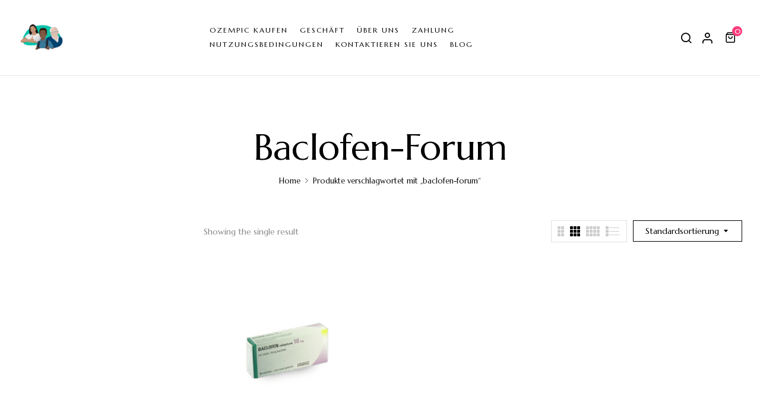

--- FILE ---
content_type: text/html; charset=utf-8
request_url: https://www.google.com/recaptcha/api2/anchor?ar=1&k=6Lduy8grAAAAAKkswvInrJknSzEN8ASbATdy73ra&co=aHR0cHM6Ly9yeGFwb3RoZWtlZnVyc2llLmNvbTo0NDM.&hl=en&v=N67nZn4AqZkNcbeMu4prBgzg&size=normal&anchor-ms=20000&execute-ms=30000&cb=vu6vylpt7nzd
body_size: 49634
content:
<!DOCTYPE HTML><html dir="ltr" lang="en"><head><meta http-equiv="Content-Type" content="text/html; charset=UTF-8">
<meta http-equiv="X-UA-Compatible" content="IE=edge">
<title>reCAPTCHA</title>
<style type="text/css">
/* cyrillic-ext */
@font-face {
  font-family: 'Roboto';
  font-style: normal;
  font-weight: 400;
  font-stretch: 100%;
  src: url(//fonts.gstatic.com/s/roboto/v48/KFO7CnqEu92Fr1ME7kSn66aGLdTylUAMa3GUBHMdazTgWw.woff2) format('woff2');
  unicode-range: U+0460-052F, U+1C80-1C8A, U+20B4, U+2DE0-2DFF, U+A640-A69F, U+FE2E-FE2F;
}
/* cyrillic */
@font-face {
  font-family: 'Roboto';
  font-style: normal;
  font-weight: 400;
  font-stretch: 100%;
  src: url(//fonts.gstatic.com/s/roboto/v48/KFO7CnqEu92Fr1ME7kSn66aGLdTylUAMa3iUBHMdazTgWw.woff2) format('woff2');
  unicode-range: U+0301, U+0400-045F, U+0490-0491, U+04B0-04B1, U+2116;
}
/* greek-ext */
@font-face {
  font-family: 'Roboto';
  font-style: normal;
  font-weight: 400;
  font-stretch: 100%;
  src: url(//fonts.gstatic.com/s/roboto/v48/KFO7CnqEu92Fr1ME7kSn66aGLdTylUAMa3CUBHMdazTgWw.woff2) format('woff2');
  unicode-range: U+1F00-1FFF;
}
/* greek */
@font-face {
  font-family: 'Roboto';
  font-style: normal;
  font-weight: 400;
  font-stretch: 100%;
  src: url(//fonts.gstatic.com/s/roboto/v48/KFO7CnqEu92Fr1ME7kSn66aGLdTylUAMa3-UBHMdazTgWw.woff2) format('woff2');
  unicode-range: U+0370-0377, U+037A-037F, U+0384-038A, U+038C, U+038E-03A1, U+03A3-03FF;
}
/* math */
@font-face {
  font-family: 'Roboto';
  font-style: normal;
  font-weight: 400;
  font-stretch: 100%;
  src: url(//fonts.gstatic.com/s/roboto/v48/KFO7CnqEu92Fr1ME7kSn66aGLdTylUAMawCUBHMdazTgWw.woff2) format('woff2');
  unicode-range: U+0302-0303, U+0305, U+0307-0308, U+0310, U+0312, U+0315, U+031A, U+0326-0327, U+032C, U+032F-0330, U+0332-0333, U+0338, U+033A, U+0346, U+034D, U+0391-03A1, U+03A3-03A9, U+03B1-03C9, U+03D1, U+03D5-03D6, U+03F0-03F1, U+03F4-03F5, U+2016-2017, U+2034-2038, U+203C, U+2040, U+2043, U+2047, U+2050, U+2057, U+205F, U+2070-2071, U+2074-208E, U+2090-209C, U+20D0-20DC, U+20E1, U+20E5-20EF, U+2100-2112, U+2114-2115, U+2117-2121, U+2123-214F, U+2190, U+2192, U+2194-21AE, U+21B0-21E5, U+21F1-21F2, U+21F4-2211, U+2213-2214, U+2216-22FF, U+2308-230B, U+2310, U+2319, U+231C-2321, U+2336-237A, U+237C, U+2395, U+239B-23B7, U+23D0, U+23DC-23E1, U+2474-2475, U+25AF, U+25B3, U+25B7, U+25BD, U+25C1, U+25CA, U+25CC, U+25FB, U+266D-266F, U+27C0-27FF, U+2900-2AFF, U+2B0E-2B11, U+2B30-2B4C, U+2BFE, U+3030, U+FF5B, U+FF5D, U+1D400-1D7FF, U+1EE00-1EEFF;
}
/* symbols */
@font-face {
  font-family: 'Roboto';
  font-style: normal;
  font-weight: 400;
  font-stretch: 100%;
  src: url(//fonts.gstatic.com/s/roboto/v48/KFO7CnqEu92Fr1ME7kSn66aGLdTylUAMaxKUBHMdazTgWw.woff2) format('woff2');
  unicode-range: U+0001-000C, U+000E-001F, U+007F-009F, U+20DD-20E0, U+20E2-20E4, U+2150-218F, U+2190, U+2192, U+2194-2199, U+21AF, U+21E6-21F0, U+21F3, U+2218-2219, U+2299, U+22C4-22C6, U+2300-243F, U+2440-244A, U+2460-24FF, U+25A0-27BF, U+2800-28FF, U+2921-2922, U+2981, U+29BF, U+29EB, U+2B00-2BFF, U+4DC0-4DFF, U+FFF9-FFFB, U+10140-1018E, U+10190-1019C, U+101A0, U+101D0-101FD, U+102E0-102FB, U+10E60-10E7E, U+1D2C0-1D2D3, U+1D2E0-1D37F, U+1F000-1F0FF, U+1F100-1F1AD, U+1F1E6-1F1FF, U+1F30D-1F30F, U+1F315, U+1F31C, U+1F31E, U+1F320-1F32C, U+1F336, U+1F378, U+1F37D, U+1F382, U+1F393-1F39F, U+1F3A7-1F3A8, U+1F3AC-1F3AF, U+1F3C2, U+1F3C4-1F3C6, U+1F3CA-1F3CE, U+1F3D4-1F3E0, U+1F3ED, U+1F3F1-1F3F3, U+1F3F5-1F3F7, U+1F408, U+1F415, U+1F41F, U+1F426, U+1F43F, U+1F441-1F442, U+1F444, U+1F446-1F449, U+1F44C-1F44E, U+1F453, U+1F46A, U+1F47D, U+1F4A3, U+1F4B0, U+1F4B3, U+1F4B9, U+1F4BB, U+1F4BF, U+1F4C8-1F4CB, U+1F4D6, U+1F4DA, U+1F4DF, U+1F4E3-1F4E6, U+1F4EA-1F4ED, U+1F4F7, U+1F4F9-1F4FB, U+1F4FD-1F4FE, U+1F503, U+1F507-1F50B, U+1F50D, U+1F512-1F513, U+1F53E-1F54A, U+1F54F-1F5FA, U+1F610, U+1F650-1F67F, U+1F687, U+1F68D, U+1F691, U+1F694, U+1F698, U+1F6AD, U+1F6B2, U+1F6B9-1F6BA, U+1F6BC, U+1F6C6-1F6CF, U+1F6D3-1F6D7, U+1F6E0-1F6EA, U+1F6F0-1F6F3, U+1F6F7-1F6FC, U+1F700-1F7FF, U+1F800-1F80B, U+1F810-1F847, U+1F850-1F859, U+1F860-1F887, U+1F890-1F8AD, U+1F8B0-1F8BB, U+1F8C0-1F8C1, U+1F900-1F90B, U+1F93B, U+1F946, U+1F984, U+1F996, U+1F9E9, U+1FA00-1FA6F, U+1FA70-1FA7C, U+1FA80-1FA89, U+1FA8F-1FAC6, U+1FACE-1FADC, U+1FADF-1FAE9, U+1FAF0-1FAF8, U+1FB00-1FBFF;
}
/* vietnamese */
@font-face {
  font-family: 'Roboto';
  font-style: normal;
  font-weight: 400;
  font-stretch: 100%;
  src: url(//fonts.gstatic.com/s/roboto/v48/KFO7CnqEu92Fr1ME7kSn66aGLdTylUAMa3OUBHMdazTgWw.woff2) format('woff2');
  unicode-range: U+0102-0103, U+0110-0111, U+0128-0129, U+0168-0169, U+01A0-01A1, U+01AF-01B0, U+0300-0301, U+0303-0304, U+0308-0309, U+0323, U+0329, U+1EA0-1EF9, U+20AB;
}
/* latin-ext */
@font-face {
  font-family: 'Roboto';
  font-style: normal;
  font-weight: 400;
  font-stretch: 100%;
  src: url(//fonts.gstatic.com/s/roboto/v48/KFO7CnqEu92Fr1ME7kSn66aGLdTylUAMa3KUBHMdazTgWw.woff2) format('woff2');
  unicode-range: U+0100-02BA, U+02BD-02C5, U+02C7-02CC, U+02CE-02D7, U+02DD-02FF, U+0304, U+0308, U+0329, U+1D00-1DBF, U+1E00-1E9F, U+1EF2-1EFF, U+2020, U+20A0-20AB, U+20AD-20C0, U+2113, U+2C60-2C7F, U+A720-A7FF;
}
/* latin */
@font-face {
  font-family: 'Roboto';
  font-style: normal;
  font-weight: 400;
  font-stretch: 100%;
  src: url(//fonts.gstatic.com/s/roboto/v48/KFO7CnqEu92Fr1ME7kSn66aGLdTylUAMa3yUBHMdazQ.woff2) format('woff2');
  unicode-range: U+0000-00FF, U+0131, U+0152-0153, U+02BB-02BC, U+02C6, U+02DA, U+02DC, U+0304, U+0308, U+0329, U+2000-206F, U+20AC, U+2122, U+2191, U+2193, U+2212, U+2215, U+FEFF, U+FFFD;
}
/* cyrillic-ext */
@font-face {
  font-family: 'Roboto';
  font-style: normal;
  font-weight: 500;
  font-stretch: 100%;
  src: url(//fonts.gstatic.com/s/roboto/v48/KFO7CnqEu92Fr1ME7kSn66aGLdTylUAMa3GUBHMdazTgWw.woff2) format('woff2');
  unicode-range: U+0460-052F, U+1C80-1C8A, U+20B4, U+2DE0-2DFF, U+A640-A69F, U+FE2E-FE2F;
}
/* cyrillic */
@font-face {
  font-family: 'Roboto';
  font-style: normal;
  font-weight: 500;
  font-stretch: 100%;
  src: url(//fonts.gstatic.com/s/roboto/v48/KFO7CnqEu92Fr1ME7kSn66aGLdTylUAMa3iUBHMdazTgWw.woff2) format('woff2');
  unicode-range: U+0301, U+0400-045F, U+0490-0491, U+04B0-04B1, U+2116;
}
/* greek-ext */
@font-face {
  font-family: 'Roboto';
  font-style: normal;
  font-weight: 500;
  font-stretch: 100%;
  src: url(//fonts.gstatic.com/s/roboto/v48/KFO7CnqEu92Fr1ME7kSn66aGLdTylUAMa3CUBHMdazTgWw.woff2) format('woff2');
  unicode-range: U+1F00-1FFF;
}
/* greek */
@font-face {
  font-family: 'Roboto';
  font-style: normal;
  font-weight: 500;
  font-stretch: 100%;
  src: url(//fonts.gstatic.com/s/roboto/v48/KFO7CnqEu92Fr1ME7kSn66aGLdTylUAMa3-UBHMdazTgWw.woff2) format('woff2');
  unicode-range: U+0370-0377, U+037A-037F, U+0384-038A, U+038C, U+038E-03A1, U+03A3-03FF;
}
/* math */
@font-face {
  font-family: 'Roboto';
  font-style: normal;
  font-weight: 500;
  font-stretch: 100%;
  src: url(//fonts.gstatic.com/s/roboto/v48/KFO7CnqEu92Fr1ME7kSn66aGLdTylUAMawCUBHMdazTgWw.woff2) format('woff2');
  unicode-range: U+0302-0303, U+0305, U+0307-0308, U+0310, U+0312, U+0315, U+031A, U+0326-0327, U+032C, U+032F-0330, U+0332-0333, U+0338, U+033A, U+0346, U+034D, U+0391-03A1, U+03A3-03A9, U+03B1-03C9, U+03D1, U+03D5-03D6, U+03F0-03F1, U+03F4-03F5, U+2016-2017, U+2034-2038, U+203C, U+2040, U+2043, U+2047, U+2050, U+2057, U+205F, U+2070-2071, U+2074-208E, U+2090-209C, U+20D0-20DC, U+20E1, U+20E5-20EF, U+2100-2112, U+2114-2115, U+2117-2121, U+2123-214F, U+2190, U+2192, U+2194-21AE, U+21B0-21E5, U+21F1-21F2, U+21F4-2211, U+2213-2214, U+2216-22FF, U+2308-230B, U+2310, U+2319, U+231C-2321, U+2336-237A, U+237C, U+2395, U+239B-23B7, U+23D0, U+23DC-23E1, U+2474-2475, U+25AF, U+25B3, U+25B7, U+25BD, U+25C1, U+25CA, U+25CC, U+25FB, U+266D-266F, U+27C0-27FF, U+2900-2AFF, U+2B0E-2B11, U+2B30-2B4C, U+2BFE, U+3030, U+FF5B, U+FF5D, U+1D400-1D7FF, U+1EE00-1EEFF;
}
/* symbols */
@font-face {
  font-family: 'Roboto';
  font-style: normal;
  font-weight: 500;
  font-stretch: 100%;
  src: url(//fonts.gstatic.com/s/roboto/v48/KFO7CnqEu92Fr1ME7kSn66aGLdTylUAMaxKUBHMdazTgWw.woff2) format('woff2');
  unicode-range: U+0001-000C, U+000E-001F, U+007F-009F, U+20DD-20E0, U+20E2-20E4, U+2150-218F, U+2190, U+2192, U+2194-2199, U+21AF, U+21E6-21F0, U+21F3, U+2218-2219, U+2299, U+22C4-22C6, U+2300-243F, U+2440-244A, U+2460-24FF, U+25A0-27BF, U+2800-28FF, U+2921-2922, U+2981, U+29BF, U+29EB, U+2B00-2BFF, U+4DC0-4DFF, U+FFF9-FFFB, U+10140-1018E, U+10190-1019C, U+101A0, U+101D0-101FD, U+102E0-102FB, U+10E60-10E7E, U+1D2C0-1D2D3, U+1D2E0-1D37F, U+1F000-1F0FF, U+1F100-1F1AD, U+1F1E6-1F1FF, U+1F30D-1F30F, U+1F315, U+1F31C, U+1F31E, U+1F320-1F32C, U+1F336, U+1F378, U+1F37D, U+1F382, U+1F393-1F39F, U+1F3A7-1F3A8, U+1F3AC-1F3AF, U+1F3C2, U+1F3C4-1F3C6, U+1F3CA-1F3CE, U+1F3D4-1F3E0, U+1F3ED, U+1F3F1-1F3F3, U+1F3F5-1F3F7, U+1F408, U+1F415, U+1F41F, U+1F426, U+1F43F, U+1F441-1F442, U+1F444, U+1F446-1F449, U+1F44C-1F44E, U+1F453, U+1F46A, U+1F47D, U+1F4A3, U+1F4B0, U+1F4B3, U+1F4B9, U+1F4BB, U+1F4BF, U+1F4C8-1F4CB, U+1F4D6, U+1F4DA, U+1F4DF, U+1F4E3-1F4E6, U+1F4EA-1F4ED, U+1F4F7, U+1F4F9-1F4FB, U+1F4FD-1F4FE, U+1F503, U+1F507-1F50B, U+1F50D, U+1F512-1F513, U+1F53E-1F54A, U+1F54F-1F5FA, U+1F610, U+1F650-1F67F, U+1F687, U+1F68D, U+1F691, U+1F694, U+1F698, U+1F6AD, U+1F6B2, U+1F6B9-1F6BA, U+1F6BC, U+1F6C6-1F6CF, U+1F6D3-1F6D7, U+1F6E0-1F6EA, U+1F6F0-1F6F3, U+1F6F7-1F6FC, U+1F700-1F7FF, U+1F800-1F80B, U+1F810-1F847, U+1F850-1F859, U+1F860-1F887, U+1F890-1F8AD, U+1F8B0-1F8BB, U+1F8C0-1F8C1, U+1F900-1F90B, U+1F93B, U+1F946, U+1F984, U+1F996, U+1F9E9, U+1FA00-1FA6F, U+1FA70-1FA7C, U+1FA80-1FA89, U+1FA8F-1FAC6, U+1FACE-1FADC, U+1FADF-1FAE9, U+1FAF0-1FAF8, U+1FB00-1FBFF;
}
/* vietnamese */
@font-face {
  font-family: 'Roboto';
  font-style: normal;
  font-weight: 500;
  font-stretch: 100%;
  src: url(//fonts.gstatic.com/s/roboto/v48/KFO7CnqEu92Fr1ME7kSn66aGLdTylUAMa3OUBHMdazTgWw.woff2) format('woff2');
  unicode-range: U+0102-0103, U+0110-0111, U+0128-0129, U+0168-0169, U+01A0-01A1, U+01AF-01B0, U+0300-0301, U+0303-0304, U+0308-0309, U+0323, U+0329, U+1EA0-1EF9, U+20AB;
}
/* latin-ext */
@font-face {
  font-family: 'Roboto';
  font-style: normal;
  font-weight: 500;
  font-stretch: 100%;
  src: url(//fonts.gstatic.com/s/roboto/v48/KFO7CnqEu92Fr1ME7kSn66aGLdTylUAMa3KUBHMdazTgWw.woff2) format('woff2');
  unicode-range: U+0100-02BA, U+02BD-02C5, U+02C7-02CC, U+02CE-02D7, U+02DD-02FF, U+0304, U+0308, U+0329, U+1D00-1DBF, U+1E00-1E9F, U+1EF2-1EFF, U+2020, U+20A0-20AB, U+20AD-20C0, U+2113, U+2C60-2C7F, U+A720-A7FF;
}
/* latin */
@font-face {
  font-family: 'Roboto';
  font-style: normal;
  font-weight: 500;
  font-stretch: 100%;
  src: url(//fonts.gstatic.com/s/roboto/v48/KFO7CnqEu92Fr1ME7kSn66aGLdTylUAMa3yUBHMdazQ.woff2) format('woff2');
  unicode-range: U+0000-00FF, U+0131, U+0152-0153, U+02BB-02BC, U+02C6, U+02DA, U+02DC, U+0304, U+0308, U+0329, U+2000-206F, U+20AC, U+2122, U+2191, U+2193, U+2212, U+2215, U+FEFF, U+FFFD;
}
/* cyrillic-ext */
@font-face {
  font-family: 'Roboto';
  font-style: normal;
  font-weight: 900;
  font-stretch: 100%;
  src: url(//fonts.gstatic.com/s/roboto/v48/KFO7CnqEu92Fr1ME7kSn66aGLdTylUAMa3GUBHMdazTgWw.woff2) format('woff2');
  unicode-range: U+0460-052F, U+1C80-1C8A, U+20B4, U+2DE0-2DFF, U+A640-A69F, U+FE2E-FE2F;
}
/* cyrillic */
@font-face {
  font-family: 'Roboto';
  font-style: normal;
  font-weight: 900;
  font-stretch: 100%;
  src: url(//fonts.gstatic.com/s/roboto/v48/KFO7CnqEu92Fr1ME7kSn66aGLdTylUAMa3iUBHMdazTgWw.woff2) format('woff2');
  unicode-range: U+0301, U+0400-045F, U+0490-0491, U+04B0-04B1, U+2116;
}
/* greek-ext */
@font-face {
  font-family: 'Roboto';
  font-style: normal;
  font-weight: 900;
  font-stretch: 100%;
  src: url(//fonts.gstatic.com/s/roboto/v48/KFO7CnqEu92Fr1ME7kSn66aGLdTylUAMa3CUBHMdazTgWw.woff2) format('woff2');
  unicode-range: U+1F00-1FFF;
}
/* greek */
@font-face {
  font-family: 'Roboto';
  font-style: normal;
  font-weight: 900;
  font-stretch: 100%;
  src: url(//fonts.gstatic.com/s/roboto/v48/KFO7CnqEu92Fr1ME7kSn66aGLdTylUAMa3-UBHMdazTgWw.woff2) format('woff2');
  unicode-range: U+0370-0377, U+037A-037F, U+0384-038A, U+038C, U+038E-03A1, U+03A3-03FF;
}
/* math */
@font-face {
  font-family: 'Roboto';
  font-style: normal;
  font-weight: 900;
  font-stretch: 100%;
  src: url(//fonts.gstatic.com/s/roboto/v48/KFO7CnqEu92Fr1ME7kSn66aGLdTylUAMawCUBHMdazTgWw.woff2) format('woff2');
  unicode-range: U+0302-0303, U+0305, U+0307-0308, U+0310, U+0312, U+0315, U+031A, U+0326-0327, U+032C, U+032F-0330, U+0332-0333, U+0338, U+033A, U+0346, U+034D, U+0391-03A1, U+03A3-03A9, U+03B1-03C9, U+03D1, U+03D5-03D6, U+03F0-03F1, U+03F4-03F5, U+2016-2017, U+2034-2038, U+203C, U+2040, U+2043, U+2047, U+2050, U+2057, U+205F, U+2070-2071, U+2074-208E, U+2090-209C, U+20D0-20DC, U+20E1, U+20E5-20EF, U+2100-2112, U+2114-2115, U+2117-2121, U+2123-214F, U+2190, U+2192, U+2194-21AE, U+21B0-21E5, U+21F1-21F2, U+21F4-2211, U+2213-2214, U+2216-22FF, U+2308-230B, U+2310, U+2319, U+231C-2321, U+2336-237A, U+237C, U+2395, U+239B-23B7, U+23D0, U+23DC-23E1, U+2474-2475, U+25AF, U+25B3, U+25B7, U+25BD, U+25C1, U+25CA, U+25CC, U+25FB, U+266D-266F, U+27C0-27FF, U+2900-2AFF, U+2B0E-2B11, U+2B30-2B4C, U+2BFE, U+3030, U+FF5B, U+FF5D, U+1D400-1D7FF, U+1EE00-1EEFF;
}
/* symbols */
@font-face {
  font-family: 'Roboto';
  font-style: normal;
  font-weight: 900;
  font-stretch: 100%;
  src: url(//fonts.gstatic.com/s/roboto/v48/KFO7CnqEu92Fr1ME7kSn66aGLdTylUAMaxKUBHMdazTgWw.woff2) format('woff2');
  unicode-range: U+0001-000C, U+000E-001F, U+007F-009F, U+20DD-20E0, U+20E2-20E4, U+2150-218F, U+2190, U+2192, U+2194-2199, U+21AF, U+21E6-21F0, U+21F3, U+2218-2219, U+2299, U+22C4-22C6, U+2300-243F, U+2440-244A, U+2460-24FF, U+25A0-27BF, U+2800-28FF, U+2921-2922, U+2981, U+29BF, U+29EB, U+2B00-2BFF, U+4DC0-4DFF, U+FFF9-FFFB, U+10140-1018E, U+10190-1019C, U+101A0, U+101D0-101FD, U+102E0-102FB, U+10E60-10E7E, U+1D2C0-1D2D3, U+1D2E0-1D37F, U+1F000-1F0FF, U+1F100-1F1AD, U+1F1E6-1F1FF, U+1F30D-1F30F, U+1F315, U+1F31C, U+1F31E, U+1F320-1F32C, U+1F336, U+1F378, U+1F37D, U+1F382, U+1F393-1F39F, U+1F3A7-1F3A8, U+1F3AC-1F3AF, U+1F3C2, U+1F3C4-1F3C6, U+1F3CA-1F3CE, U+1F3D4-1F3E0, U+1F3ED, U+1F3F1-1F3F3, U+1F3F5-1F3F7, U+1F408, U+1F415, U+1F41F, U+1F426, U+1F43F, U+1F441-1F442, U+1F444, U+1F446-1F449, U+1F44C-1F44E, U+1F453, U+1F46A, U+1F47D, U+1F4A3, U+1F4B0, U+1F4B3, U+1F4B9, U+1F4BB, U+1F4BF, U+1F4C8-1F4CB, U+1F4D6, U+1F4DA, U+1F4DF, U+1F4E3-1F4E6, U+1F4EA-1F4ED, U+1F4F7, U+1F4F9-1F4FB, U+1F4FD-1F4FE, U+1F503, U+1F507-1F50B, U+1F50D, U+1F512-1F513, U+1F53E-1F54A, U+1F54F-1F5FA, U+1F610, U+1F650-1F67F, U+1F687, U+1F68D, U+1F691, U+1F694, U+1F698, U+1F6AD, U+1F6B2, U+1F6B9-1F6BA, U+1F6BC, U+1F6C6-1F6CF, U+1F6D3-1F6D7, U+1F6E0-1F6EA, U+1F6F0-1F6F3, U+1F6F7-1F6FC, U+1F700-1F7FF, U+1F800-1F80B, U+1F810-1F847, U+1F850-1F859, U+1F860-1F887, U+1F890-1F8AD, U+1F8B0-1F8BB, U+1F8C0-1F8C1, U+1F900-1F90B, U+1F93B, U+1F946, U+1F984, U+1F996, U+1F9E9, U+1FA00-1FA6F, U+1FA70-1FA7C, U+1FA80-1FA89, U+1FA8F-1FAC6, U+1FACE-1FADC, U+1FADF-1FAE9, U+1FAF0-1FAF8, U+1FB00-1FBFF;
}
/* vietnamese */
@font-face {
  font-family: 'Roboto';
  font-style: normal;
  font-weight: 900;
  font-stretch: 100%;
  src: url(//fonts.gstatic.com/s/roboto/v48/KFO7CnqEu92Fr1ME7kSn66aGLdTylUAMa3OUBHMdazTgWw.woff2) format('woff2');
  unicode-range: U+0102-0103, U+0110-0111, U+0128-0129, U+0168-0169, U+01A0-01A1, U+01AF-01B0, U+0300-0301, U+0303-0304, U+0308-0309, U+0323, U+0329, U+1EA0-1EF9, U+20AB;
}
/* latin-ext */
@font-face {
  font-family: 'Roboto';
  font-style: normal;
  font-weight: 900;
  font-stretch: 100%;
  src: url(//fonts.gstatic.com/s/roboto/v48/KFO7CnqEu92Fr1ME7kSn66aGLdTylUAMa3KUBHMdazTgWw.woff2) format('woff2');
  unicode-range: U+0100-02BA, U+02BD-02C5, U+02C7-02CC, U+02CE-02D7, U+02DD-02FF, U+0304, U+0308, U+0329, U+1D00-1DBF, U+1E00-1E9F, U+1EF2-1EFF, U+2020, U+20A0-20AB, U+20AD-20C0, U+2113, U+2C60-2C7F, U+A720-A7FF;
}
/* latin */
@font-face {
  font-family: 'Roboto';
  font-style: normal;
  font-weight: 900;
  font-stretch: 100%;
  src: url(//fonts.gstatic.com/s/roboto/v48/KFO7CnqEu92Fr1ME7kSn66aGLdTylUAMa3yUBHMdazQ.woff2) format('woff2');
  unicode-range: U+0000-00FF, U+0131, U+0152-0153, U+02BB-02BC, U+02C6, U+02DA, U+02DC, U+0304, U+0308, U+0329, U+2000-206F, U+20AC, U+2122, U+2191, U+2193, U+2212, U+2215, U+FEFF, U+FFFD;
}

</style>
<link rel="stylesheet" type="text/css" href="https://www.gstatic.com/recaptcha/releases/N67nZn4AqZkNcbeMu4prBgzg/styles__ltr.css">
<script nonce="lH3V8jKHVYmAbHicm6GIaQ" type="text/javascript">window['__recaptcha_api'] = 'https://www.google.com/recaptcha/api2/';</script>
<script type="text/javascript" src="https://www.gstatic.com/recaptcha/releases/N67nZn4AqZkNcbeMu4prBgzg/recaptcha__en.js" nonce="lH3V8jKHVYmAbHicm6GIaQ">
      
    </script></head>
<body><div id="rc-anchor-alert" class="rc-anchor-alert"></div>
<input type="hidden" id="recaptcha-token" value="[base64]">
<script type="text/javascript" nonce="lH3V8jKHVYmAbHicm6GIaQ">
      recaptcha.anchor.Main.init("[\x22ainput\x22,[\x22bgdata\x22,\x22\x22,\[base64]/[base64]/[base64]/ZyhXLGgpOnEoW04sMjEsbF0sVywwKSxoKSxmYWxzZSxmYWxzZSl9Y2F0Y2goayl7RygzNTgsVyk/[base64]/[base64]/[base64]/[base64]/[base64]/[base64]/[base64]/bmV3IEJbT10oRFswXSk6dz09Mj9uZXcgQltPXShEWzBdLERbMV0pOnc9PTM/bmV3IEJbT10oRFswXSxEWzFdLERbMl0pOnc9PTQ/[base64]/[base64]/[base64]/[base64]/[base64]\\u003d\x22,\[base64]\\u003d\\u003d\x22,\x22wqvDrMKYwpPDnsKDbykywoB/P8O2woPDjsKaD8K+HsKGw4Ffw5lFwrrDkEXCr8KKA34WTGnDuWvCnkQ+Z3RXRnfDshTDv1zDqsOLRgY2YMKZwqfDgEHDiBHDmcKQwq7Cs8O9wqhXw59NAWrDtGPCsSDDsTnDoxnCi8OuAsKiWcKww5zDtGkIZmDCqcOxwoRuw6t9byfCvxAvHQZuw7t/FztVw4ouw57DnsOJwodkSMKVwqt5J1xfXFTDrMKMOcOPRMOtYh93wqBhOcKNTmp5wrgYw4Ifw7TDr8OmwrcyYDvDjsKQw4TDsQNAH1h2ccKFDF3DoMKMwqV3YsKGdkEJGsOxQsOewo0OKHw5dcOWXnzDjC7CmMKKw7jCh8OndMOawqIQw7fDhsKFBC/ClsK4asOpZChMWcOwCHHCoyIkw6nDrR7DlGLCuATDsCbDvm8Qwr3DrB/DlMOnNR8RNsKbwpN/[base64]/[base64]/CsMK6HXFQMyMIcMOPDGvCtB55Uip0BzTDnAHCq8OnFG85w45IGMORLcKrX8O3woJPwpXDulFqFBrCtDBLTTV5w7xLYxLCksO1IG/ConNHwq8bMyAHw53DpcOCw6LCqMOew51Tw6zCjghnwpvDj8O2w4rCvsOBSTZJBMOgfhvCgcKdWMODLifCkC4uw6/Cj8OAw57Dh8KGw5IVcsONMiHDqsOAw4s1w6XDjRPDqsOPZcO5P8ONbsKMQUt0w5JWC8ONF3HDmsOKRCLCvmrDvy4/[base64]/wosYDcKxbMKvcUISw43CisOxfcOhTyApdsOYUcODwqrChRUvZCxIw6xwwofCv8KIw5J6CMOlBsOhw6Ycw7bCq8O4woFWUcORW8OvJGnChMOvw607wq5LAlBLVsKhwowRw7QQwrQ+XcKEwpENwp18PsOwesK3wr9AwojCnkPCu8Kjw43DhsOHOi8SacOYaC/[base64]/Do8K6w7fDicObw75BwqzCv3REBMOow5V7woZPw5lYw7vChcKZA8K3wrfDgsKLbE43Zi/[base64]/DvcO0wqTDtitZwq/[base64]/[base64]/DvsKhwpTDh8K9G8KsZHPDncOsw53DvCPDp8KcwqBkw6Iyw5zDgsKZw4tKbh8MH8KHwos7wrLCgicrw7MEZ8OIw5c+wo4XEcOUb8KWw6TDlMK4KsORwqghw73CpsKlFgdUFMK/CHXCocKpwoQ4w6JDwopDwqnDvMO1JsKBwoXCpsOswqg3UDnDrcOHw4rDtsOPOCMbw7fDt8KHT1fCg8OmwoDDgcOCw63CtMKtw5wRw4TCqMKXZ8OkPsOfGhDCiWLCi8KrcyTCmcOSw5HDkMOoDEYCNWMYwqRgwpJww6ZJwrt+DEfCqm/Diz3CnjwbdMOTNAQ/[base64]/DqcKgw74Ua1/Dng4pRsO2esOMwogVwpbCgsOIBsOEw7rDtl7DnR/CogzCnHbDqMKkJlLDrz5nNlbCssOJwobCoMKZwpvCmcKEwozCgBlaOi1OwojDkjptSik4EXMMdsOOwoHCoBkywpXDj21pwpkFEMKTGsOtwprCg8O5HCnDp8KiKXYJwpLDicOldA85w5tWXcOwwo3Ds8OhwqUXwo1mw43Cu8KKHMKuB1kHL8OAw6QIwrPClcKsEcOswp/DvBvDrsKPF8O/bcO+w7cswobDhw4nw4fCj8KXworDlFPCuMK6cMKeKzJvIT9IcgFpwpZvW8KTfcObworCqsKcw4/[base64]/w7oow7thRHIUw7FHasOrw6zCjjp6BsOlb8K9DsKpw7/Dr8O/[base64]/CvcO/CUDCu8KGw5t7Fxl5wrpqwp7Cn8Ojw5o4BMOTwrTDsRLDsnNNC8O6wq5EXMKoZE7Cm8OawqV4wrrCjMKzZxrCmMOtwqsAw5kAw63Csg13S8KzDxFCZlrCtsKYdwQOwrvCkcK3fMOMwoTCtzQOE8KFfsKGw7nCsXsNXm/Cmj5KbMO4EcKywr1lKwLCgcOnGDt0WAd2chFGEsOJZWLDnW7Dt00pwqvDhUhzwoF+wojCkELCiysgDT3DnsKtX07DuCoFw4/ChGfCj8OwUMKnFht4w7TDh0fCvElYwoDCocOVd8OeCcOPw5fDpsOydlZmNl3CsMOiGDvDvsKMF8KEcMOKTSDCvWN7wovDmCrCnUDCojUlwrzDkcKww4vDhUx4R8OSw74DKxpFwqtbw70mI8Kzw6I1wqM0KVV3wqAaVMKOw4vCgcOVw7g2dcONw5/[base64]/Bz/Cqy5+AsOlSsKxwp5XScKvecOUVcOsw7sdUggQSB3ChFXCinHCk11sSX/Dm8Kowr3Dm8KHYwzCsiTDjsOWw67DgnfDrsKKw5VhJyDCmVlhJVzCssKCTWVqw7rCpcKgShFYTsKwV2DDkcKXcWPDn8KPw4lWEk1yFsOpHcKdFRdsKFfDnmXDgBITw4vDl8OWwoZubi3CtHx3EsKpw6TCsA/Cr2TDm8K+fsK2wocYEMK2CVdVw7k/[base64]/ClcO9woFKJ8OKw6/CsHMXwod0b8OjBjrChAbChwRbNjXCksO2wqDDmhQzOGouGMOUwqMNwoQfw6bCrHdoFwXCiELDvcKMHjzDiMKzwrkqwokAwok2wrRFXsKYNH9ddMOBwpvCvXMvw7rDr8Ozw6NxUsKZOsOvw7sSwr/CrBfCn8KKw7vCuMOcwotZwo7CtMKMcxENw5rDnsOBwosXTcOQFCw/[base64]/Ds0/CrnI/WMOww6M3wqtZwphjXmrCq8OJaCVyHsKxVD0wwpovSVHCg8KTw6wvS8KWw4MhwpXDg8Orw40Jw5rDtDbCh8Osw6APw67CjcOPw48Zw697AsKmP8KbMRNUwrzDp8OVw7nDqEjDsR8hwrLDiVc6EMO8GmgNw705w4N/[base64]/CnRt1w7HCkcOtCxZyJsO+HsOSw6/DqB/[base64]/CrsOqw5g/G3jCkwpmw5c6FsOuS1szwpHDvsOXD8KLwqnCkiN3U8KoUXMxKMK6Zg7CncKBeVHCjcKrwrRCbMK+w5fDu8OuJ08KYyDDjFczY8OBbi7DlcKNwr3CjMOFIsKrw55ebcKqTcKHeXESQhzCoxJNw4E9wpnCjcO5VcOCVcO/dFBVehDCnzAjwrnDv0zDkidCYEg0w4wlU8KOw48Zez/ChcKaR8KPSMOPEMKcQD1kOh7DnWDDtsObWMKKeMOww4zCkxzDjsKRZhlLCGrDnMO+ZghQNUw8JMKIw4vDvUvCtSfDpRg3wrEOwpDDrDrCiBttfMO3w7bDlwHDkMK9MHfCt31uwqrDosOhwo9rwpU5QsOHwqvDkcO/Ak9Dbi/CvhINwrUDw4FFQ8Kyw43Dq8OOwqMIw6EoYiYAQX/Cj8K2Bg3DgcOtfcKfUyzCmMKww4jDscKLPsOOwp5aQAgRwrPDl8OBXgzCp8ORw7LCtsOZw4c6MMKSZmoxOV4pCsOccMOKYcOqdmXCoAHCtsK/w4ZWG3rDucKew4jCpDN9cMKewrJ2wqgWw6slwpfCuUMkew3DjnLDpcO4UcOfwrQrwoLDqsO6w4/[base64]/w73ChVvCrMK2LcO3w7rCh8KPw6JHI17CvcKpw6ZXw6LDhsOeTcObc8KQwovDpMOzwpFod8OkZsOfccKYwrs6w7lFSgJVARfChcKNKk/DvMOYw5NnwqvDosOOTzPDunRbwoHChDg5GnIJA8KPWsKhHl5ow43CtUpBw43DnQtQJ8OOdk/DksK5wq0AwoYIwp8rwrPCsMK/wo/DnUvCpmJrw75cb8KaEFnDl8OybMOnKxvCnyUiwq7DjEDCpcKkwrnCuAYbRQPDoMOxwp10KcKjw5RJwp/Dk2HDhxAdwpkdwr9zw7PDuw5NwrVTbsKWIDFUUHjDv8ODZV7CvMOjwqUww5Y3w4nDtsO2wqcILsOdwroMJDzDh8KwwrUDw4cILMOrwo1cdcKnwr7Cg2PDr3PCq8OZw5F/eXUywrh5RsKJM3Ecwpk9GMK2woTCjGh+P8KmacK6dMKHLcOrFgzClFnDrcKPZcK7EGdQw5BhDhzDvMKWwq8zU8K9D8KYw5LDmCXCiRXDqCZJD8KWFMKiwpjDpiHCqX02VQ3DpicRw5Jlw4xnw4jCjmDDkcOCMmHDr8ORwqpdHMKewoDDgULCqMK7woANw5d+WcK/J8OBDMK6ZMKvQMOwcFPCv1fCgMO5w7nDuCDCsyBhw4YPBl/DrcKhw6vCocOyalfDrkHDn8K0w4zDgnNlecK3wohxw7zDqSXDtMKlwqkSwrstVjrDkyl4eQXDqMOHTcO0NsKEwp7DkhANIsOgwo0nw7vDo005Z8KnwoY/wozCgcKUw550wrwyNiR0w4IiEg3CssKiwowww7LDpR0EwrMcVT1nXlfCqEtgwrjDosK1a8KELcO5UwbCgcKaw6nDscKBw5hpwq5+FS/CkgHDizJfwoXDpEEkNUjDs15bfTYcw6rDv8Kaw4F2w57Ci8ODFsO4OcK6LMKuBUhwwqrCgSLDnj/[base64]/[base64]/[base64]/CjcKuw5l6B8Oaw4dCwrbDmi7DiMOefxbCq3oOYyzCjsK6YsKpw6Upw4TDg8O/w4LCncKgAcOkw4NQw7DCtWrCoMOWwoHCi8KRwoJvw79bZ3wUwpQkG8O3CsORwoQ2w7bCncOZw743I3HCmcOYw63CjQLDn8KBM8OSw7nDq8OWw5DDgMKpw7bDqAw3HVwyPcO5TzjDhC/DjVAKcAMaTsO+wobDo8KTbMOtw68XO8KkBMKNwrEqwpQtYsKLwoMgwrnCoHwCW3NKwoXCoy/DosK6KivCvMO1wrwfwq/[base64]/[base64]/DowN0JWvCvHLDvsO2V0VIw4rDt8Ozw7oLwrXDkmPCoEjDpWbDol4VJzDCpcKBw51wK8KsOAVuw7M4w60aw77DrCkgBsONw63DqMKGwrjCosKdGcK8KcOlAcO5c8KCMMKfw7vCp8OESMK9OEpFwpTDtcK/OcKLacO5SCPDjAjCpcO6wrbDjcOvaAZIwrHDg8OXwqEkw5PCrcOZw5DDqsKvIlbDlljCq3fCpwLCrMKxA2DDuV0+dMOsw6wsNcOgZMOzw4odw5XClFbDlBkcw6HCrMOBw60rV8K0ARg1CcOoMH/CkD3DhsOcRgciLsKaAhcGwr8JTGvDlxU2CXXDu8OiwpUCbUDDuU/CoWbCtCYlw4dxw5vDssKuwqzCmMKLw5nDlGfCgMKYA2LCu8OWGsK8w40HHcKKLMOcw7oww6ALdR/CjijDkldjT8KeAU7CqjnDi1MGXiZ+wroDw6Iawo0ewqDDh2vDm8OOw5Q3JsOQOnjDjCcxwo3DtsOKQEldVMO8OsOqH13Cq8KqSw5zw49nPsKof8K6GFdgMMO/[base64]/CqzrCr8OfwobDg1FRw4/CgcOHw5UBPcKzMsOgwrDDoDDChSbDoRw5TMKQaFTDhxFHF8Kvw7w9w7Vff8K/YTAbw7XCmSdgbiQYw7vDrsK5OXXCpsOuwpnDmcOgw7AHI3ZVworCrsKSw6xELMKRwr/DgcKiBcKdwqnCscKUwqXCn3EQFcOhwoFPw7MNHsK9wrzDhMKROR3DgMOqbgjCqMKWLz3CrsKFwq3CtlbDugDCrsOVwohlw6DCmsOsImbDlRHDq3/DjMOEwpLDnQzDtFwIw6AZFMO+WMO3wrjDujjDvw3DoDvCiU9xCHkOwrYCw5rCrQczY8OQIcOFwpcTfDdQw60wXkPDqCPDk8Osw6LDkcKzwqpUwox1wotnfsObw7cUwq/[base64]/DtkDDp2LCrE9GY8KRe8KCOsK6bcK4woVxVMKMEkRawr1BJMK9w5vDlw40H2J3Ulknw4LDh8K9w6cAS8OoPDIpeRsvRsKgfmZyL2JINSp5wrIce8Kpw7cCwq/CmcO5woJaOAVDOcOTw59dwonCqMOYT8OAHsKmw7fCsMKMKkwpwrHCgsKhO8KyUsKiwrvCuMOFw4dvVGwDccOweCh+Ilxzw6bCs8KFaUt1eFBKIsKrwplPw6h5w6EzwqV8w4nCnGgPJsKQw4w4XMOmwrXDhgM0w4DDqlPCsMKVb33Cs8OsaRMew6x7w5B/w4QYfMK9YMKmOl7CssK6FsKeRiQQWMOrw7UWw4FabcOPZ3kEwojCn3ZzJsKzM3bDmmfDiMK4w5rDiVF4ZMKlP8KiGwPDmMOQFQrCu8OZc1bCi8KfaUDDk8KOB1zCti/DuwzCvhnDuXbDrgcDwpHCnsOYUcKYw5Q8wqJjwrXCvsKtFGZxATVYw5nDpMKHw4kewqrCsXvCkz0sKnzCqMKlaDbCoMKbK0LDlcK/HHfDnxXCqcOqEw/DijTCtcKWw5p7UMOxLmlLw4F7wq3DmsK5w7dSJi9rw4/DnsKAfsOpwozDu8Krw751w6pMACNGPV/[base64]/DmMOew5M7wq3DlsKYw401V8OnwofDvR8gYsKnbsOTARwKwqZcTjnDmMK4YsKyw4sbcMKoRVLDp3XChsKOwqfCpMK4wrpVIsKNUsKgwpXCrsKcw7NQw6zDqAzDt8KtwqA1ShxMIBY/[base64]/w5HChcODMSEJwoTDqVVuEC/ChMKiw63CmcOMw5/[base64]/DsnRTQGs9TMOOagPDosKqw7LDscK5cGXCkcO3NH7Ck8KtKE/[base64]/ClcOWHgzCjljDvUMwGsONWsKVwrksw6TCuMO+w4HCv8O5w5ouE8KawqhXEsKhw4jCr07CrMOqwr/[base64]/CqVvDs3Ynw4DCrcKXw7nCt8K+wqFrUAfCuMKPwr19LMOHw7rDgRHCvcO9wprDj1BjScOLwrwLAcK9wqvCkXpsEFLDvEY2wqfDncKWw7AsWjDCtyp4w6bCpikHPUvDt2dxEsOzwqdnKsOfYzdRw6TCtMKtw43DhMOmw7fCv0vDlMOOwq/[base64]/DncO6TMOYw6JWDsOkDlHCgTzDm0PCucK6wqHCrQscwrdnFsK5MMKkSMKpHsOBW2vDj8ONw5c1DQjDoD1Sw6PDkA9zw6hDTlJmw4sHw5Fsw7HCmMKlQsKkSTEUw60NGMK/wqXCi8OeciLClmwKw5ARw6rDk8OiAFjDocOjeljDgcKkwp7Cg8Otw5jClcKnUMOGClnDiMOXLcK8wooeaBvDisOywr8iYcOzwq3ChRgHaMOLVsKdw6bChsK7EyvCrcKPEcO/wrHDgyrDhBfDq8KOPgMZw7vCqMOff3www492w7AgEMOZwrVxEsKXwrvDjwnCnwIbJ8KDwqXCgyZWw73Cgi9+wp1pw4lvw5t8LAHCjSHCnB/DvsO/XcOyHcKew4rCksKjwpUnwo/[base64]/wrXDqwp4wqrDmcKBM35Rw50Twohmw4sxwpAoLcKfwpLCuQxfHsKBAMOUwpHDg8KKCSjCokrDmMOXGMKBSGnCu8OiwonDp8OeWljDskARwooQw4zCnVAIwpI2dTzDlcKYIsOPworCkBgnwo0LHhDCkADCuws4HMO/DC7DjyXDqHbDlMOlUcKQbALDtcOyHQIqdsKJeWjCkcKfYMOIRsOMwolYSi3DisK/AMOsVcODwqLDtcKqwrrDlGrDnXIDOsOJb0bCpcKSwqE2w5PCtMOawqvDpD1Fw4pDwqLDs2nCmHgOAXRbLcOowpvDnMOfIMOSVMOMEMO4VA5mRTJvCcKfwp9Le3vDjsKOwpXDpV4bw7TDsVFIM8O/dHPDj8ODw5TDpsOYfzlPKcKUfVvCvyA1w6LCu8OQI8Ocw4vCshzCgCrCvFrCiTbDqMOZw73DtsKIw7oBwpjDk1HDqcKwDwBRw4EewonDisOrwqTCnMOlwop8wp/CqsKgNhPCpmDCkw9dEcOrA8OFGmRdAyPDvWQTwqAZwq3DsRgswowuw5VmJzbDsMKzwp7DtMOOQ8OBEsOUbW/Dj1HCgFHCjcKOM2PChsKZExQmwpvCs0jClsKqwobCnhfCjDh/[base64]/[base64]/[base64]/Cv8ObwrvDtyYbYsK/w7PDixDCmH/CksKSXGLDjyHCvcO3aHLCnnwQUcKLwonDgBEMfBTCtcOUw7sLSVw8wp7CijXDp2pKIXlDw47CsDQdRW9CM1XCvlBAw6LDg1PCmxLDjsK+woHCnUg/wq1rVcO/w5HCocKXwozDhRoQw7RQw4nCnsK+GUgjwrHDsMOowqXCpQTDiMO1IQxYwoN/U18zw4LDrx0yw45ew7QuRsKif3wHwq9YDcOjw6tNDsK1woXCv8O0wogaw4LCrcOsX8OLw5jCv8KRO8OmXMONw6pJwrnCmgxTLw/CgUwMHT/Dn8KcwpLDv8O2woXCn8Kcwo/[base64]/c8OiEwQxw6stwqRvw4TDolsed8OUw4nDusKlw4TClsKQwoPDiQINwq7Cr8Ohw7NfUMKUw5Z0w5HDgCbCgMKawqDDt2Etw6oewpfCnlHDq8KSwpg7a8Khw6fDn8OgUyPCphFNwprDomxQV8Onw4lFHWbCl8KZXGPDqcOgEsKISsOQOsOpeijCj8Onw5nCtMK/w7rCvAhtw6J8wpdlwpkVC8KMw6AtYEHCtsOdIE3CmwItCRo4aiTCp8KQw7vCo8O5wrTCnWnDkAh/GQ/[base64]/wojCpsOKw5YLw6hKJVbCjy5+w4x7wr/[base64]/[base64]/bhjDpR/[base64]/DqHI4wpUZwo0jwrkWfMOzw7ZlJ2h8JynDjlfCt8O0w5rCpirDnMOVMjnDssKzw7zCpMOUw5DCnMOBwqozwqAVwrJvQz5Rw4I1woQmwprDlxfDsUV8KSdbwrnCjW5Rw4rDnsKiw7DDlQhhLsK1wpNTw6XCgMKuOsOpPArDjB/CqnDDqQ85w6Qew6HCsAwdacK2WcO4KMKxw4UMGlFJKRXDrsOuQjgSwoLCmGnCoxjCi8OYQsOtw60OwrlGwpIjw6fCijzCpQx1az1ueibChh7DtUXDmARPH8ODwoogw73DmnLClMKTw7/Dg8KFf0bCjMKLwrsqwojDlcK+wr0lSsKPGsOUwrvCpMOWwrZ8w4oDCMKIwqTCncOYRsKIw6gONcK/wplQZT3CqxDCs8ONKsOVTcOWwpTDuhYBUMOcfMOuwoVOw5pbwq9tw59jIMOrV0DCullLw6wbMHtRTmnChMKEw5w+b8OGw4bDg8Ozw5NHezlHcMOIw7RHw7d3CigiR27Ct8KGJnTDisKgw7QjCBDDrMKVwqrDpkvDtQXDlcKkaWnDsCEFMW7DjsKgwp7CrMK/asKGTHt/w6Ytw5vCpsK1w7bDnTRCczt+XCBtwpJhwrQdw6pVRMK6woBAwoIIwo3DhcKAIsKEXQJtH2PDmMORw5RIBcKJwohzWcKwwr0QHMKfKsKCaMORHsOhwqzDp3/CvMKIAGZpZ8O0w4J6wrjClE10ZMKUwrcNHzPCsSErFF4UWhbDvcOhwr/CsnXDm8K5w6Uiw606wowQc8O5wpEqw64zw4fDsicHFMKqw7wpwokiwq3CpHYfLFDCmcOZewsLw7zCgMOWwqHClFHDocKCFj0zNh10w7ofwp3DpzHCjnB/wqpaVnTCnsOIacOqXcKdwr/DrMK3wr3CnQbDul0Zw6LDn8OJwqVDO8KMCEvCgcOUenLDghF2w5pXwpAoIknCkXR7w6jCksKPwr45w5V1wqPCo2dvXcKzwrQDw5gDwqoyKwnDlRjCqT5uwqTDm8Kkw47CpCI/[base64]/Cp8KVw5rCoBLCkULCgS3ChCXDlMOTwq9UKsOmFsK3McKYw4BUw6Zbwpcgw5psw4IYw5lpHTlOUsKCwr8WwoPCnSkvQTdHwrPDu0krw5Vmw4IMwqDChMOSw6fCkDE5w7wROMOwI8O4ScOyWMKJYXjColVsdwZhwoTCpcOmecOFcjjDrsKpYcOew41pwr/Cj3PCmsKjwrnCjQzDoMK+wqPDinjDuDfCi8KSw7TDgcKYMsO1P8Kpw4FDGMK8woMuw67Cj8KwdMKSwojDlhd6w7/[base64]/AgECdUBMwp/[base64]/CusKdw4HCqjQ0HMKQwq/DiVLDi8KBw7UBw49PH1HCpsKiw7LDmX7CgcODaMObFFZDwqbCrB8bYidAwp5aw4zCj8OpwofDosOHwqDDr2jDh8Oxw7sbwpwJw4RxQ8O0w5fCu07CnSLCjAFlLsK+K8KMC2szw6wGasKXw5Eww4RlSMOJwp4Fw4VhB8O5wqZLW8OpDsOxw6Aywo86NcO4wptkawh/fWNsw4s/Pg3Du1FYwrzDr0TDisK8UxLCqMKTw5TDkMOxwrgowr9tAhIBDidVGMOlwqUVFExIwpEpQsK0w43Dn8K1cy3Dp8OKw79CDl3CuQ4Sw49ZwptTbsKAwrTCk242T8OXwpQ4woDDtGDCtMO0TsOmBMOeAwzDuRHClMKJw5fCrEVzRMOaw6XDlMOjPE/[base64]/DihBFV8O/wqEKwpQpNnrDlmDCqsKJwoTCisKOwonDvlNyw53DvX4pw4c/QUdJb8KvRcKFOcOqwrXCu8Kowr/ClsKAAE4qw6xHE8Kww7LCvXUKWcOHW8Kha8O7wpXCq8Oxw7LDrXszSMKtKsKuQmA/wpbCoMOsDsO8ZsK/eDEcw6vClykQJQQbw6vCnh7DiMKMw4vDvVrCusOUYxLDusK7H8KbwpDDq1BjTsO+D8O1JsOiScOtw7nDg1nCksKFIWNKwqUwA8OwBi4/AMKccMOZw4zDmsKQw7fCssOaEsK2eRp1w6bCrMKpwqt6wrjDh3LDk8OqwpvCqnLCiT/[base64]/CtWfDu8K4WcKrw7PCsGXClw/CnUnCtmkYHsKsw7zCmzMAw6ccw5PChlt9OlA0Fi0Qwp7CuRbDusOfcj7Ch8OGAjtKwrwvwo9ywoBiwp3DoEoNwqPDhkLCh8OlIhjCnjAKw6vCryoDZFHCjGVzXsOsYAXClkUKw4TDssKlwpgGNEPCkFglHMKgDcOTwq/DlhfCvlHDlMO5BMKRw4/CgMOjw7B0Bh3DkMKcRcO7w4hdLcOPw794wqjDgcKuB8KLw5crw4EjR8O6UEnCscOawp9Mw47ChsKew6zCiMOtIFbDsMKNFUjCiAvCtxXDl8KjwqtxYsKrbztxJws7CmkiwoDDoms8wrHCqT/DscKhwpoQw5/DqGkNKlrDg1keSlTDqG8lw4wsBjDDpMOlwrjCrwp6w4FJw5vDvcKhwq3CqC7CrMOpwqgvwpvCvsOvSMKQLQ8sw6c/[base64]/GMKvwofCuMKdwpfDicKdw7HCpCNwwp8hTj7Cl8KWwrNECMKwenRlwrR6RsO2wpfCjkQZwrnDvnzDnsOHw5cUGDXDnsKJwqcmdBrDtMOSI8OKFcKyw5YCw7FgIlfDrMK9OMOpOcO3OW/Do1Vpw6XCtMOHCUfCqGTCvCpGw7TDhgIeIMOQEsOfwr/DgX4aw47DuXnDjTvCrH/CrAnCuRzDh8OOwrUXQcOIZWHDs2vCp8K6fcKOd3zDsBnCu3vCrD3DnMOEKTxtwrFaw6jDpcKew6XDr3/ChcOgw6rCgcOceDLCtQDDisOBBcKGSMOiWMKAfsKsw7DDmcOHw5VjUl3CqGHCi8OESsKWwoDChMKPEAEvBsOBw5dHayYbwoN/WhPCq8Ore8KzwqIPMcKPw500w6/DvsK/w43DrMORwpPCm8KLTELCiwYxwpbCkSvCp2LDn8KPOcKewoN4IMO2wpJtUsOAwpd1eFxVw50XwqzCl8Kpw6zDicOBTj4EfMOKwrzChErClcOwRMKYwqzDj8OSw7XCoRjDtMO5wohlFcOQGnQVOsKgAkrDiRsafsO/[base64]/w4RjwqnDlcOHYcKQT8OKdyQJwpHDmcOZw5bChcOgwpZQw6jCscOdRxYGNcK0J8OoWWsEwpbDlMOVFsOrXhxPw6XCg0vDpmtACcKxSQ9hwrXCr8Khw6LDrGp2w4IHwp/DlkDCuHzCt8KTwrvDjhhScMOiwq7CnQ7DhEIMw6J5wqfDqMOjF3lUw44ew7PDocOGw5t5AG/DjcObP8OnL8KzIGcYRXgRB8Kew5kaCz7CiMKuRMObfcK1wrnCp8OcwqRubsKJC8KeHUJNacK+X8KaGMO8w5E2FcO1wobDj8OXWmvDqnHDosKCFMKwwpA+w6zDmMOgw4bCh8KrI03Dj8OKJFzDv8KGw5/CqsKab0rCk8KLc8KvwpMHwr/CksOhdUDCg0p7ZcK6wpvCoRrCnHpyQ0fDg8OuaG7CuEvCq8OoOyg5NlrDtQfCkcKPcwrCqwnDqMOxTsO2w54Sw67DisOSwoh4w7HDrw8fwpzClzrCkTfDh8O5w5ACTArCtsKnw5vCmEvDicKgEcOFwrIYO8ONGk/CpMKtwrDDlR/DrUhLw4dBFVUhQGMMwqk9wofCnk1NNcKSw7R8KMKXwrbDl8OEwrvDtVx/[base64]/BsK6JBcBw5N0wpLCmsOuJsOqwrLCr8KbwqbCiCIXPsKSw6YddCRywqrCrC/DoiDCjcKTTlrCmHrCk8OlIHNeWTAeesOEw4JDwr4+JDLDonRNw6vCjRxiwoXClBDCt8OsVwdbwoQqeHodwp9MesKaKMK8w4RpCsKWPxfCrkxyaR/DlcOoVcKvXnoZSArDk8KPLXnCuH3CjifDi2chwrDDrMOuYMO6w63DnMOsw6HDlUskw7rCrCjDpSjCgjt4w5YNw7/DvcKZwpnCrsOGfsKOw6LDnMKjwpLDkVhkQgjCrcKnZMKSwo9aVCdkwrdjCkTCpMOgw5rDnMOOFX/ChXzDsjPCh8K2w7suEzTDlMOpwq9Rw7fClh0VccKnw4csAyXCtnJkwrnCkcOVG8K3FsKdwp1EFsOlwqHDqMOgw7RrbcKQw6vDkAd6HMKMwr/CiQ3CmMKlf0ZjdcO1PcK4w7JVCsKWwoo2VGEyw6w1w5kkw4fCqBXDisKcDlsNwqc6wqM4wqgew61bF8KmYcO5T8OTwqA/w48fwp3CqmVowqJGw7nCkA/[base64]/Clnl6F8KULcKgw43DssKNBSDDk8K0AWDDucOQR8O5LHtsMcOUwrXCscK1woDDuyPDlMKMG8Khw5zDnMKPPcKcEcKgw7deP20Fw5DCu1zCpsOlGUjDlF/[base64]/DphE7w7pZXMOmwpbCuGgfw78va8KRwpRBwpx3X3hQw5UVPSRcLw3Dl8K2w5gJw5HDjVJkOsO5RcKCwpUSCD/CjT4aw4wqH8OwwpFXH2HDh8Ofwp8De3Aowq3CpVcwViIGwqRvT8KnUsO3BX1fZsOBJifCn3DCoSYKLCVzbsOhw6XCg1huw5cGBXgkwrpyYUDCoxDDh8ONa29dacOIM8OSwoI/wrHCpsKuf0tkw4PCh1kpwqgrHcO2bz8vcScEXcKXw4XDg8Oxwo/ClcOiw7lIwplfeQDDu8KTN0DCkS1kwo5kaMOewrXCn8KYwoHDq8Oyw400wrgPw63DpsOFJ8K+wrjDvlJgakPCpcOHw5BIw5NlwrZBwoLDqzQob0dhX3EQX8O4HsKbZcKJwrnDrMOVR8O0wotZwpNzwq4+GBzDqRoaVljClgrCvsKlw4DCtEsWUsKow6/CucK4ZcOPwrbClAtowqPCjnJcw5JFYcKmF3fCnHtKScO2C8K/P8Kdw6gbwpQNTcOCw6DCk8OQRl7Do8Kzw4fCvsKWw79Fw6kNYVEZwo/[base64]/CrwZAwpBefcOxFg1yccOBbMOSw7/CvijDo2IPEUfCocOOMm9RcltCw5XCm8OHCMOkwpM1w781RUNfYcObdsKywrTCo8KBN8Kpw6wkw7HDmXXDrcOWw4vCr1gFwqNGw5LDpsKvdmpWE8KfO8Kgf8KFwqFJw782CyjDn3E4U8KlwodtwrrDggPCnCHDqzDCrcOTwoLCsMO/YCorNcOvwqrDtsOlw7/[base64]/CiwjCsBAnE8OXw5nCscOSwooVfMODw7nDqsK3CQnCshPDnyjCggwxamHDvcOpwrcEPETDiXp1FGI0w5BFw7TCsh5DbcOhw4FbecK+OAEtw6R8T8KUw6YLwrpYJ29OZ8OawoJsI2rDpcKnCMK/w50GBMOIwokkbnHDgFnDlUTDuA7DsDRlw4pwHMOkwrcWwp8OVVjDjMOdFcK3wr7DmXfCllghw6HDoDPDm3bCpcOAwqzCiRUSW1nDssOKw7lQwr14AMKya0rCsMKtwoLDt00MWy/DucK8w75uMVvCr8O/wq9kw7jDvMOWQnt1XsK2w5NowqrDu8O7IcOUw7TCvcKQw4hVYH9kwr7CojTCmMK+wo3CucK5EMOowqXCvBMuw5rDqV4wwpvCj1onwrMfwqHCiHxywpMXw4TCksOhWzjCrWLCmzTCpCkBw7nDmGfDrBnDjWnDp8Kww4fCjQIObcOnwrTDn01qwpvDn1/ChhzDtcKqSsKUeFfCrsOzw7fDokLDihppwrhkwr7DocKbV8KCGMO5ecOYwqp8w6t3wqQpwqdtwp/Dl3PCisKXwq7DgsO+w5LDl8Odwo58eyrCu2JTw5RdasOAw7Y+TsOBQ2R1wogUwoBUworDg2LDsjbDikHCpzUkWyZVEsK1OT7Ct8O/[base64]/DmB/[base64]/[base64]/[base64]/Dq8OlGsK0w4c1w6vDkcOsR8KTLcKBw4bCrz/Dl8OVOcKHw6xWwqo+PMOLw4EhwoIzw4bDuSPDtnDDkSp6QsKLEsKEK8Kfw7IBYmgLJMKvVg/CrwZGJ8K6wp1KRhIRwpjDsnTDv8OKQ8KrwqXDuyzCgMOVw6PCuz8Ww5nCgT3Ds8Obw5MvVcKLMcKNw57DqDgNAsKaw6MgUcOcw4dMwog8JklTwq/CocO+w7UZXMORw4TCtRBeWcOKw5UxDcKQwo9SCsOdwobClmfCvcOrScKTD3PDr24XwqnCinnDnlx8w4d3QCpGVyINw5BuZ0JTw4zCnVBZe8O9HMKcEysMEBDDmsOuwq1owp/DvT4zwqnCsyRbMsKNVMKcVk/Cq3XDosOqBsKdwrPCvsKFBcKAF8KTbjd/w7Rqwr3CoRxjT8OIwrA4worCt8KCMQ3CksOBwo1zdmHClgEKwrHCgFE\\u003d\x22],null,[\x22conf\x22,null,\x226Lduy8grAAAAAKkswvInrJknSzEN8ASbATdy73ra\x22,0,null,null,null,1,[21,125,63,73,95,87,41,43,42,83,102,105,109,121],[7059694,825],0,null,null,null,null,0,null,0,1,700,1,null,0,\[base64]/76lBhnEnQkZnOKMAhmv8xEZ\x22,0,0,null,null,1,null,0,0,null,null,null,0],\x22https://rxapothekefursie.com:443\x22,null,[1,1,1],null,null,null,0,3600,[\x22https://www.google.com/intl/en/policies/privacy/\x22,\x22https://www.google.com/intl/en/policies/terms/\x22],\x222ylQ2x0VOd38GranBV7HD+raxbHh4HBlEyqctI0xdoY\\u003d\x22,0,0,null,1,1769571275192,0,0,[232,23],null,[4,213],\x22RC-mCfOMi3CgQKeXw\x22,null,null,null,null,null,\x220dAFcWeA63vdKTHloTdEmib4xMr6IjnPCoSBvPND-admiBhahjJB2Okg4lhMP-x_0_3phskkz7G4tqZjHafZObo7OB7I77dCuinA\x22,1769654074876]");
    </script></body></html>